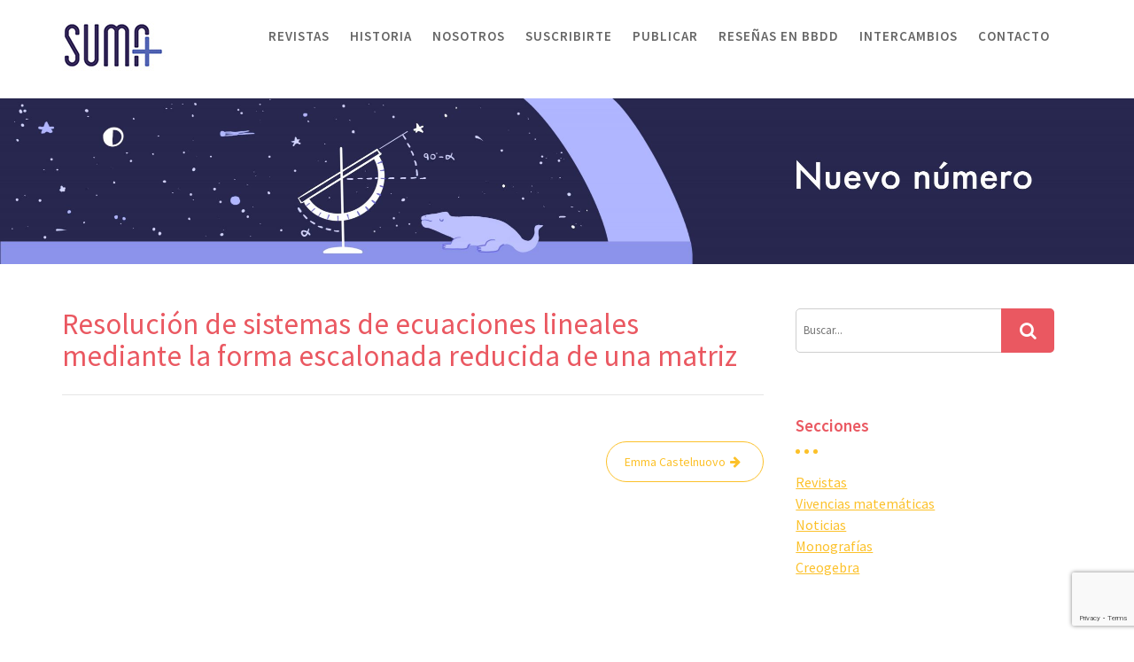

--- FILE ---
content_type: text/html; charset=utf-8
request_url: https://www.google.com/recaptcha/api2/anchor?ar=1&k=6LeyussZAAAAABAYzrCOCJcQkw8ocsqcH62RZiPC&co=aHR0cHM6Ly9yZXZpc3Rhc3VtYS5mZXNwbS5lczo0NDM.&hl=en&v=PoyoqOPhxBO7pBk68S4YbpHZ&size=invisible&anchor-ms=20000&execute-ms=30000&cb=6qfg4w2vkb48
body_size: 48534
content:
<!DOCTYPE HTML><html dir="ltr" lang="en"><head><meta http-equiv="Content-Type" content="text/html; charset=UTF-8">
<meta http-equiv="X-UA-Compatible" content="IE=edge">
<title>reCAPTCHA</title>
<style type="text/css">
/* cyrillic-ext */
@font-face {
  font-family: 'Roboto';
  font-style: normal;
  font-weight: 400;
  font-stretch: 100%;
  src: url(//fonts.gstatic.com/s/roboto/v48/KFO7CnqEu92Fr1ME7kSn66aGLdTylUAMa3GUBHMdazTgWw.woff2) format('woff2');
  unicode-range: U+0460-052F, U+1C80-1C8A, U+20B4, U+2DE0-2DFF, U+A640-A69F, U+FE2E-FE2F;
}
/* cyrillic */
@font-face {
  font-family: 'Roboto';
  font-style: normal;
  font-weight: 400;
  font-stretch: 100%;
  src: url(//fonts.gstatic.com/s/roboto/v48/KFO7CnqEu92Fr1ME7kSn66aGLdTylUAMa3iUBHMdazTgWw.woff2) format('woff2');
  unicode-range: U+0301, U+0400-045F, U+0490-0491, U+04B0-04B1, U+2116;
}
/* greek-ext */
@font-face {
  font-family: 'Roboto';
  font-style: normal;
  font-weight: 400;
  font-stretch: 100%;
  src: url(//fonts.gstatic.com/s/roboto/v48/KFO7CnqEu92Fr1ME7kSn66aGLdTylUAMa3CUBHMdazTgWw.woff2) format('woff2');
  unicode-range: U+1F00-1FFF;
}
/* greek */
@font-face {
  font-family: 'Roboto';
  font-style: normal;
  font-weight: 400;
  font-stretch: 100%;
  src: url(//fonts.gstatic.com/s/roboto/v48/KFO7CnqEu92Fr1ME7kSn66aGLdTylUAMa3-UBHMdazTgWw.woff2) format('woff2');
  unicode-range: U+0370-0377, U+037A-037F, U+0384-038A, U+038C, U+038E-03A1, U+03A3-03FF;
}
/* math */
@font-face {
  font-family: 'Roboto';
  font-style: normal;
  font-weight: 400;
  font-stretch: 100%;
  src: url(//fonts.gstatic.com/s/roboto/v48/KFO7CnqEu92Fr1ME7kSn66aGLdTylUAMawCUBHMdazTgWw.woff2) format('woff2');
  unicode-range: U+0302-0303, U+0305, U+0307-0308, U+0310, U+0312, U+0315, U+031A, U+0326-0327, U+032C, U+032F-0330, U+0332-0333, U+0338, U+033A, U+0346, U+034D, U+0391-03A1, U+03A3-03A9, U+03B1-03C9, U+03D1, U+03D5-03D6, U+03F0-03F1, U+03F4-03F5, U+2016-2017, U+2034-2038, U+203C, U+2040, U+2043, U+2047, U+2050, U+2057, U+205F, U+2070-2071, U+2074-208E, U+2090-209C, U+20D0-20DC, U+20E1, U+20E5-20EF, U+2100-2112, U+2114-2115, U+2117-2121, U+2123-214F, U+2190, U+2192, U+2194-21AE, U+21B0-21E5, U+21F1-21F2, U+21F4-2211, U+2213-2214, U+2216-22FF, U+2308-230B, U+2310, U+2319, U+231C-2321, U+2336-237A, U+237C, U+2395, U+239B-23B7, U+23D0, U+23DC-23E1, U+2474-2475, U+25AF, U+25B3, U+25B7, U+25BD, U+25C1, U+25CA, U+25CC, U+25FB, U+266D-266F, U+27C0-27FF, U+2900-2AFF, U+2B0E-2B11, U+2B30-2B4C, U+2BFE, U+3030, U+FF5B, U+FF5D, U+1D400-1D7FF, U+1EE00-1EEFF;
}
/* symbols */
@font-face {
  font-family: 'Roboto';
  font-style: normal;
  font-weight: 400;
  font-stretch: 100%;
  src: url(//fonts.gstatic.com/s/roboto/v48/KFO7CnqEu92Fr1ME7kSn66aGLdTylUAMaxKUBHMdazTgWw.woff2) format('woff2');
  unicode-range: U+0001-000C, U+000E-001F, U+007F-009F, U+20DD-20E0, U+20E2-20E4, U+2150-218F, U+2190, U+2192, U+2194-2199, U+21AF, U+21E6-21F0, U+21F3, U+2218-2219, U+2299, U+22C4-22C6, U+2300-243F, U+2440-244A, U+2460-24FF, U+25A0-27BF, U+2800-28FF, U+2921-2922, U+2981, U+29BF, U+29EB, U+2B00-2BFF, U+4DC0-4DFF, U+FFF9-FFFB, U+10140-1018E, U+10190-1019C, U+101A0, U+101D0-101FD, U+102E0-102FB, U+10E60-10E7E, U+1D2C0-1D2D3, U+1D2E0-1D37F, U+1F000-1F0FF, U+1F100-1F1AD, U+1F1E6-1F1FF, U+1F30D-1F30F, U+1F315, U+1F31C, U+1F31E, U+1F320-1F32C, U+1F336, U+1F378, U+1F37D, U+1F382, U+1F393-1F39F, U+1F3A7-1F3A8, U+1F3AC-1F3AF, U+1F3C2, U+1F3C4-1F3C6, U+1F3CA-1F3CE, U+1F3D4-1F3E0, U+1F3ED, U+1F3F1-1F3F3, U+1F3F5-1F3F7, U+1F408, U+1F415, U+1F41F, U+1F426, U+1F43F, U+1F441-1F442, U+1F444, U+1F446-1F449, U+1F44C-1F44E, U+1F453, U+1F46A, U+1F47D, U+1F4A3, U+1F4B0, U+1F4B3, U+1F4B9, U+1F4BB, U+1F4BF, U+1F4C8-1F4CB, U+1F4D6, U+1F4DA, U+1F4DF, U+1F4E3-1F4E6, U+1F4EA-1F4ED, U+1F4F7, U+1F4F9-1F4FB, U+1F4FD-1F4FE, U+1F503, U+1F507-1F50B, U+1F50D, U+1F512-1F513, U+1F53E-1F54A, U+1F54F-1F5FA, U+1F610, U+1F650-1F67F, U+1F687, U+1F68D, U+1F691, U+1F694, U+1F698, U+1F6AD, U+1F6B2, U+1F6B9-1F6BA, U+1F6BC, U+1F6C6-1F6CF, U+1F6D3-1F6D7, U+1F6E0-1F6EA, U+1F6F0-1F6F3, U+1F6F7-1F6FC, U+1F700-1F7FF, U+1F800-1F80B, U+1F810-1F847, U+1F850-1F859, U+1F860-1F887, U+1F890-1F8AD, U+1F8B0-1F8BB, U+1F8C0-1F8C1, U+1F900-1F90B, U+1F93B, U+1F946, U+1F984, U+1F996, U+1F9E9, U+1FA00-1FA6F, U+1FA70-1FA7C, U+1FA80-1FA89, U+1FA8F-1FAC6, U+1FACE-1FADC, U+1FADF-1FAE9, U+1FAF0-1FAF8, U+1FB00-1FBFF;
}
/* vietnamese */
@font-face {
  font-family: 'Roboto';
  font-style: normal;
  font-weight: 400;
  font-stretch: 100%;
  src: url(//fonts.gstatic.com/s/roboto/v48/KFO7CnqEu92Fr1ME7kSn66aGLdTylUAMa3OUBHMdazTgWw.woff2) format('woff2');
  unicode-range: U+0102-0103, U+0110-0111, U+0128-0129, U+0168-0169, U+01A0-01A1, U+01AF-01B0, U+0300-0301, U+0303-0304, U+0308-0309, U+0323, U+0329, U+1EA0-1EF9, U+20AB;
}
/* latin-ext */
@font-face {
  font-family: 'Roboto';
  font-style: normal;
  font-weight: 400;
  font-stretch: 100%;
  src: url(//fonts.gstatic.com/s/roboto/v48/KFO7CnqEu92Fr1ME7kSn66aGLdTylUAMa3KUBHMdazTgWw.woff2) format('woff2');
  unicode-range: U+0100-02BA, U+02BD-02C5, U+02C7-02CC, U+02CE-02D7, U+02DD-02FF, U+0304, U+0308, U+0329, U+1D00-1DBF, U+1E00-1E9F, U+1EF2-1EFF, U+2020, U+20A0-20AB, U+20AD-20C0, U+2113, U+2C60-2C7F, U+A720-A7FF;
}
/* latin */
@font-face {
  font-family: 'Roboto';
  font-style: normal;
  font-weight: 400;
  font-stretch: 100%;
  src: url(//fonts.gstatic.com/s/roboto/v48/KFO7CnqEu92Fr1ME7kSn66aGLdTylUAMa3yUBHMdazQ.woff2) format('woff2');
  unicode-range: U+0000-00FF, U+0131, U+0152-0153, U+02BB-02BC, U+02C6, U+02DA, U+02DC, U+0304, U+0308, U+0329, U+2000-206F, U+20AC, U+2122, U+2191, U+2193, U+2212, U+2215, U+FEFF, U+FFFD;
}
/* cyrillic-ext */
@font-face {
  font-family: 'Roboto';
  font-style: normal;
  font-weight: 500;
  font-stretch: 100%;
  src: url(//fonts.gstatic.com/s/roboto/v48/KFO7CnqEu92Fr1ME7kSn66aGLdTylUAMa3GUBHMdazTgWw.woff2) format('woff2');
  unicode-range: U+0460-052F, U+1C80-1C8A, U+20B4, U+2DE0-2DFF, U+A640-A69F, U+FE2E-FE2F;
}
/* cyrillic */
@font-face {
  font-family: 'Roboto';
  font-style: normal;
  font-weight: 500;
  font-stretch: 100%;
  src: url(//fonts.gstatic.com/s/roboto/v48/KFO7CnqEu92Fr1ME7kSn66aGLdTylUAMa3iUBHMdazTgWw.woff2) format('woff2');
  unicode-range: U+0301, U+0400-045F, U+0490-0491, U+04B0-04B1, U+2116;
}
/* greek-ext */
@font-face {
  font-family: 'Roboto';
  font-style: normal;
  font-weight: 500;
  font-stretch: 100%;
  src: url(//fonts.gstatic.com/s/roboto/v48/KFO7CnqEu92Fr1ME7kSn66aGLdTylUAMa3CUBHMdazTgWw.woff2) format('woff2');
  unicode-range: U+1F00-1FFF;
}
/* greek */
@font-face {
  font-family: 'Roboto';
  font-style: normal;
  font-weight: 500;
  font-stretch: 100%;
  src: url(//fonts.gstatic.com/s/roboto/v48/KFO7CnqEu92Fr1ME7kSn66aGLdTylUAMa3-UBHMdazTgWw.woff2) format('woff2');
  unicode-range: U+0370-0377, U+037A-037F, U+0384-038A, U+038C, U+038E-03A1, U+03A3-03FF;
}
/* math */
@font-face {
  font-family: 'Roboto';
  font-style: normal;
  font-weight: 500;
  font-stretch: 100%;
  src: url(//fonts.gstatic.com/s/roboto/v48/KFO7CnqEu92Fr1ME7kSn66aGLdTylUAMawCUBHMdazTgWw.woff2) format('woff2');
  unicode-range: U+0302-0303, U+0305, U+0307-0308, U+0310, U+0312, U+0315, U+031A, U+0326-0327, U+032C, U+032F-0330, U+0332-0333, U+0338, U+033A, U+0346, U+034D, U+0391-03A1, U+03A3-03A9, U+03B1-03C9, U+03D1, U+03D5-03D6, U+03F0-03F1, U+03F4-03F5, U+2016-2017, U+2034-2038, U+203C, U+2040, U+2043, U+2047, U+2050, U+2057, U+205F, U+2070-2071, U+2074-208E, U+2090-209C, U+20D0-20DC, U+20E1, U+20E5-20EF, U+2100-2112, U+2114-2115, U+2117-2121, U+2123-214F, U+2190, U+2192, U+2194-21AE, U+21B0-21E5, U+21F1-21F2, U+21F4-2211, U+2213-2214, U+2216-22FF, U+2308-230B, U+2310, U+2319, U+231C-2321, U+2336-237A, U+237C, U+2395, U+239B-23B7, U+23D0, U+23DC-23E1, U+2474-2475, U+25AF, U+25B3, U+25B7, U+25BD, U+25C1, U+25CA, U+25CC, U+25FB, U+266D-266F, U+27C0-27FF, U+2900-2AFF, U+2B0E-2B11, U+2B30-2B4C, U+2BFE, U+3030, U+FF5B, U+FF5D, U+1D400-1D7FF, U+1EE00-1EEFF;
}
/* symbols */
@font-face {
  font-family: 'Roboto';
  font-style: normal;
  font-weight: 500;
  font-stretch: 100%;
  src: url(//fonts.gstatic.com/s/roboto/v48/KFO7CnqEu92Fr1ME7kSn66aGLdTylUAMaxKUBHMdazTgWw.woff2) format('woff2');
  unicode-range: U+0001-000C, U+000E-001F, U+007F-009F, U+20DD-20E0, U+20E2-20E4, U+2150-218F, U+2190, U+2192, U+2194-2199, U+21AF, U+21E6-21F0, U+21F3, U+2218-2219, U+2299, U+22C4-22C6, U+2300-243F, U+2440-244A, U+2460-24FF, U+25A0-27BF, U+2800-28FF, U+2921-2922, U+2981, U+29BF, U+29EB, U+2B00-2BFF, U+4DC0-4DFF, U+FFF9-FFFB, U+10140-1018E, U+10190-1019C, U+101A0, U+101D0-101FD, U+102E0-102FB, U+10E60-10E7E, U+1D2C0-1D2D3, U+1D2E0-1D37F, U+1F000-1F0FF, U+1F100-1F1AD, U+1F1E6-1F1FF, U+1F30D-1F30F, U+1F315, U+1F31C, U+1F31E, U+1F320-1F32C, U+1F336, U+1F378, U+1F37D, U+1F382, U+1F393-1F39F, U+1F3A7-1F3A8, U+1F3AC-1F3AF, U+1F3C2, U+1F3C4-1F3C6, U+1F3CA-1F3CE, U+1F3D4-1F3E0, U+1F3ED, U+1F3F1-1F3F3, U+1F3F5-1F3F7, U+1F408, U+1F415, U+1F41F, U+1F426, U+1F43F, U+1F441-1F442, U+1F444, U+1F446-1F449, U+1F44C-1F44E, U+1F453, U+1F46A, U+1F47D, U+1F4A3, U+1F4B0, U+1F4B3, U+1F4B9, U+1F4BB, U+1F4BF, U+1F4C8-1F4CB, U+1F4D6, U+1F4DA, U+1F4DF, U+1F4E3-1F4E6, U+1F4EA-1F4ED, U+1F4F7, U+1F4F9-1F4FB, U+1F4FD-1F4FE, U+1F503, U+1F507-1F50B, U+1F50D, U+1F512-1F513, U+1F53E-1F54A, U+1F54F-1F5FA, U+1F610, U+1F650-1F67F, U+1F687, U+1F68D, U+1F691, U+1F694, U+1F698, U+1F6AD, U+1F6B2, U+1F6B9-1F6BA, U+1F6BC, U+1F6C6-1F6CF, U+1F6D3-1F6D7, U+1F6E0-1F6EA, U+1F6F0-1F6F3, U+1F6F7-1F6FC, U+1F700-1F7FF, U+1F800-1F80B, U+1F810-1F847, U+1F850-1F859, U+1F860-1F887, U+1F890-1F8AD, U+1F8B0-1F8BB, U+1F8C0-1F8C1, U+1F900-1F90B, U+1F93B, U+1F946, U+1F984, U+1F996, U+1F9E9, U+1FA00-1FA6F, U+1FA70-1FA7C, U+1FA80-1FA89, U+1FA8F-1FAC6, U+1FACE-1FADC, U+1FADF-1FAE9, U+1FAF0-1FAF8, U+1FB00-1FBFF;
}
/* vietnamese */
@font-face {
  font-family: 'Roboto';
  font-style: normal;
  font-weight: 500;
  font-stretch: 100%;
  src: url(//fonts.gstatic.com/s/roboto/v48/KFO7CnqEu92Fr1ME7kSn66aGLdTylUAMa3OUBHMdazTgWw.woff2) format('woff2');
  unicode-range: U+0102-0103, U+0110-0111, U+0128-0129, U+0168-0169, U+01A0-01A1, U+01AF-01B0, U+0300-0301, U+0303-0304, U+0308-0309, U+0323, U+0329, U+1EA0-1EF9, U+20AB;
}
/* latin-ext */
@font-face {
  font-family: 'Roboto';
  font-style: normal;
  font-weight: 500;
  font-stretch: 100%;
  src: url(//fonts.gstatic.com/s/roboto/v48/KFO7CnqEu92Fr1ME7kSn66aGLdTylUAMa3KUBHMdazTgWw.woff2) format('woff2');
  unicode-range: U+0100-02BA, U+02BD-02C5, U+02C7-02CC, U+02CE-02D7, U+02DD-02FF, U+0304, U+0308, U+0329, U+1D00-1DBF, U+1E00-1E9F, U+1EF2-1EFF, U+2020, U+20A0-20AB, U+20AD-20C0, U+2113, U+2C60-2C7F, U+A720-A7FF;
}
/* latin */
@font-face {
  font-family: 'Roboto';
  font-style: normal;
  font-weight: 500;
  font-stretch: 100%;
  src: url(//fonts.gstatic.com/s/roboto/v48/KFO7CnqEu92Fr1ME7kSn66aGLdTylUAMa3yUBHMdazQ.woff2) format('woff2');
  unicode-range: U+0000-00FF, U+0131, U+0152-0153, U+02BB-02BC, U+02C6, U+02DA, U+02DC, U+0304, U+0308, U+0329, U+2000-206F, U+20AC, U+2122, U+2191, U+2193, U+2212, U+2215, U+FEFF, U+FFFD;
}
/* cyrillic-ext */
@font-face {
  font-family: 'Roboto';
  font-style: normal;
  font-weight: 900;
  font-stretch: 100%;
  src: url(//fonts.gstatic.com/s/roboto/v48/KFO7CnqEu92Fr1ME7kSn66aGLdTylUAMa3GUBHMdazTgWw.woff2) format('woff2');
  unicode-range: U+0460-052F, U+1C80-1C8A, U+20B4, U+2DE0-2DFF, U+A640-A69F, U+FE2E-FE2F;
}
/* cyrillic */
@font-face {
  font-family: 'Roboto';
  font-style: normal;
  font-weight: 900;
  font-stretch: 100%;
  src: url(//fonts.gstatic.com/s/roboto/v48/KFO7CnqEu92Fr1ME7kSn66aGLdTylUAMa3iUBHMdazTgWw.woff2) format('woff2');
  unicode-range: U+0301, U+0400-045F, U+0490-0491, U+04B0-04B1, U+2116;
}
/* greek-ext */
@font-face {
  font-family: 'Roboto';
  font-style: normal;
  font-weight: 900;
  font-stretch: 100%;
  src: url(//fonts.gstatic.com/s/roboto/v48/KFO7CnqEu92Fr1ME7kSn66aGLdTylUAMa3CUBHMdazTgWw.woff2) format('woff2');
  unicode-range: U+1F00-1FFF;
}
/* greek */
@font-face {
  font-family: 'Roboto';
  font-style: normal;
  font-weight: 900;
  font-stretch: 100%;
  src: url(//fonts.gstatic.com/s/roboto/v48/KFO7CnqEu92Fr1ME7kSn66aGLdTylUAMa3-UBHMdazTgWw.woff2) format('woff2');
  unicode-range: U+0370-0377, U+037A-037F, U+0384-038A, U+038C, U+038E-03A1, U+03A3-03FF;
}
/* math */
@font-face {
  font-family: 'Roboto';
  font-style: normal;
  font-weight: 900;
  font-stretch: 100%;
  src: url(//fonts.gstatic.com/s/roboto/v48/KFO7CnqEu92Fr1ME7kSn66aGLdTylUAMawCUBHMdazTgWw.woff2) format('woff2');
  unicode-range: U+0302-0303, U+0305, U+0307-0308, U+0310, U+0312, U+0315, U+031A, U+0326-0327, U+032C, U+032F-0330, U+0332-0333, U+0338, U+033A, U+0346, U+034D, U+0391-03A1, U+03A3-03A9, U+03B1-03C9, U+03D1, U+03D5-03D6, U+03F0-03F1, U+03F4-03F5, U+2016-2017, U+2034-2038, U+203C, U+2040, U+2043, U+2047, U+2050, U+2057, U+205F, U+2070-2071, U+2074-208E, U+2090-209C, U+20D0-20DC, U+20E1, U+20E5-20EF, U+2100-2112, U+2114-2115, U+2117-2121, U+2123-214F, U+2190, U+2192, U+2194-21AE, U+21B0-21E5, U+21F1-21F2, U+21F4-2211, U+2213-2214, U+2216-22FF, U+2308-230B, U+2310, U+2319, U+231C-2321, U+2336-237A, U+237C, U+2395, U+239B-23B7, U+23D0, U+23DC-23E1, U+2474-2475, U+25AF, U+25B3, U+25B7, U+25BD, U+25C1, U+25CA, U+25CC, U+25FB, U+266D-266F, U+27C0-27FF, U+2900-2AFF, U+2B0E-2B11, U+2B30-2B4C, U+2BFE, U+3030, U+FF5B, U+FF5D, U+1D400-1D7FF, U+1EE00-1EEFF;
}
/* symbols */
@font-face {
  font-family: 'Roboto';
  font-style: normal;
  font-weight: 900;
  font-stretch: 100%;
  src: url(//fonts.gstatic.com/s/roboto/v48/KFO7CnqEu92Fr1ME7kSn66aGLdTylUAMaxKUBHMdazTgWw.woff2) format('woff2');
  unicode-range: U+0001-000C, U+000E-001F, U+007F-009F, U+20DD-20E0, U+20E2-20E4, U+2150-218F, U+2190, U+2192, U+2194-2199, U+21AF, U+21E6-21F0, U+21F3, U+2218-2219, U+2299, U+22C4-22C6, U+2300-243F, U+2440-244A, U+2460-24FF, U+25A0-27BF, U+2800-28FF, U+2921-2922, U+2981, U+29BF, U+29EB, U+2B00-2BFF, U+4DC0-4DFF, U+FFF9-FFFB, U+10140-1018E, U+10190-1019C, U+101A0, U+101D0-101FD, U+102E0-102FB, U+10E60-10E7E, U+1D2C0-1D2D3, U+1D2E0-1D37F, U+1F000-1F0FF, U+1F100-1F1AD, U+1F1E6-1F1FF, U+1F30D-1F30F, U+1F315, U+1F31C, U+1F31E, U+1F320-1F32C, U+1F336, U+1F378, U+1F37D, U+1F382, U+1F393-1F39F, U+1F3A7-1F3A8, U+1F3AC-1F3AF, U+1F3C2, U+1F3C4-1F3C6, U+1F3CA-1F3CE, U+1F3D4-1F3E0, U+1F3ED, U+1F3F1-1F3F3, U+1F3F5-1F3F7, U+1F408, U+1F415, U+1F41F, U+1F426, U+1F43F, U+1F441-1F442, U+1F444, U+1F446-1F449, U+1F44C-1F44E, U+1F453, U+1F46A, U+1F47D, U+1F4A3, U+1F4B0, U+1F4B3, U+1F4B9, U+1F4BB, U+1F4BF, U+1F4C8-1F4CB, U+1F4D6, U+1F4DA, U+1F4DF, U+1F4E3-1F4E6, U+1F4EA-1F4ED, U+1F4F7, U+1F4F9-1F4FB, U+1F4FD-1F4FE, U+1F503, U+1F507-1F50B, U+1F50D, U+1F512-1F513, U+1F53E-1F54A, U+1F54F-1F5FA, U+1F610, U+1F650-1F67F, U+1F687, U+1F68D, U+1F691, U+1F694, U+1F698, U+1F6AD, U+1F6B2, U+1F6B9-1F6BA, U+1F6BC, U+1F6C6-1F6CF, U+1F6D3-1F6D7, U+1F6E0-1F6EA, U+1F6F0-1F6F3, U+1F6F7-1F6FC, U+1F700-1F7FF, U+1F800-1F80B, U+1F810-1F847, U+1F850-1F859, U+1F860-1F887, U+1F890-1F8AD, U+1F8B0-1F8BB, U+1F8C0-1F8C1, U+1F900-1F90B, U+1F93B, U+1F946, U+1F984, U+1F996, U+1F9E9, U+1FA00-1FA6F, U+1FA70-1FA7C, U+1FA80-1FA89, U+1FA8F-1FAC6, U+1FACE-1FADC, U+1FADF-1FAE9, U+1FAF0-1FAF8, U+1FB00-1FBFF;
}
/* vietnamese */
@font-face {
  font-family: 'Roboto';
  font-style: normal;
  font-weight: 900;
  font-stretch: 100%;
  src: url(//fonts.gstatic.com/s/roboto/v48/KFO7CnqEu92Fr1ME7kSn66aGLdTylUAMa3OUBHMdazTgWw.woff2) format('woff2');
  unicode-range: U+0102-0103, U+0110-0111, U+0128-0129, U+0168-0169, U+01A0-01A1, U+01AF-01B0, U+0300-0301, U+0303-0304, U+0308-0309, U+0323, U+0329, U+1EA0-1EF9, U+20AB;
}
/* latin-ext */
@font-face {
  font-family: 'Roboto';
  font-style: normal;
  font-weight: 900;
  font-stretch: 100%;
  src: url(//fonts.gstatic.com/s/roboto/v48/KFO7CnqEu92Fr1ME7kSn66aGLdTylUAMa3KUBHMdazTgWw.woff2) format('woff2');
  unicode-range: U+0100-02BA, U+02BD-02C5, U+02C7-02CC, U+02CE-02D7, U+02DD-02FF, U+0304, U+0308, U+0329, U+1D00-1DBF, U+1E00-1E9F, U+1EF2-1EFF, U+2020, U+20A0-20AB, U+20AD-20C0, U+2113, U+2C60-2C7F, U+A720-A7FF;
}
/* latin */
@font-face {
  font-family: 'Roboto';
  font-style: normal;
  font-weight: 900;
  font-stretch: 100%;
  src: url(//fonts.gstatic.com/s/roboto/v48/KFO7CnqEu92Fr1ME7kSn66aGLdTylUAMa3yUBHMdazQ.woff2) format('woff2');
  unicode-range: U+0000-00FF, U+0131, U+0152-0153, U+02BB-02BC, U+02C6, U+02DA, U+02DC, U+0304, U+0308, U+0329, U+2000-206F, U+20AC, U+2122, U+2191, U+2193, U+2212, U+2215, U+FEFF, U+FFFD;
}

</style>
<link rel="stylesheet" type="text/css" href="https://www.gstatic.com/recaptcha/releases/PoyoqOPhxBO7pBk68S4YbpHZ/styles__ltr.css">
<script nonce="dB_zrCmKT18L_-tHQwXLrg" type="text/javascript">window['__recaptcha_api'] = 'https://www.google.com/recaptcha/api2/';</script>
<script type="text/javascript" src="https://www.gstatic.com/recaptcha/releases/PoyoqOPhxBO7pBk68S4YbpHZ/recaptcha__en.js" nonce="dB_zrCmKT18L_-tHQwXLrg">
      
    </script></head>
<body><div id="rc-anchor-alert" class="rc-anchor-alert"></div>
<input type="hidden" id="recaptcha-token" value="[base64]">
<script type="text/javascript" nonce="dB_zrCmKT18L_-tHQwXLrg">
      recaptcha.anchor.Main.init("[\x22ainput\x22,[\x22bgdata\x22,\x22\x22,\[base64]/[base64]/[base64]/[base64]/[base64]/UltsKytdPUU6KEU8MjA0OD9SW2wrK109RT4+NnwxOTI6KChFJjY0NTEyKT09NTUyOTYmJk0rMTxjLmxlbmd0aCYmKGMuY2hhckNvZGVBdChNKzEpJjY0NTEyKT09NTYzMjA/[base64]/[base64]/[base64]/[base64]/[base64]/[base64]/[base64]\x22,\[base64]\\u003d\x22,\[base64]/Dn8OXwp7CtcORcgg3w47CpMOhw4XDpTIPNCJUw4/DjcOeMG/DpEXDlMOoRVvCmcODbMKQwo/Dp8Ofw4nCnMKJwo1Yw6c9wqdmw5LDpl3Cq0TDsnrDisKHw4PDhyZBwrZNTcKHOsKcF8OewoPCl8KfXcKgwqFKH250H8KHL8OCw5E/wqZPWcKBwqALeStCw55JSMK0wrkVw6HDtU9RWAPDtcOiwq/Co8OyPArCmsOmwqwfwqErw5VOJ8O2VENCKsOLUcKwC8OkLQrCvlI/w5PDkWAlw5Bjwo0+w6DCtEE2LcO3wqPDnkg0w5LCklzCncKfLG3Dl8OvDVhxTEkRDMKEwqnDtXPCnMO4w43DsnTDvcOyRB7DsxBCwqlhw65lwr/CqsKMwogtGsKVSTfCpi/CqivCiADDiX41w5/DmcKEKjIew4s9fMO9wr4QY8O5fHZnQMOIF8OFSMO6wqTCnGzCkkYuB8OXKwjCqsKIwpjDv2VAwrR9HsOELcOfw7HDvA5sw4HDhlpGw6DCjMKswrDDrcOHwpnCnVzDuThHw5/CtA/Co8KAHUYBw5nDocKvPnbClcKXw4UWLX7DvnTCgcKFwrLCmy8bwrPCujnCtMOxw546wp4Hw7/DtjkeFsKuw4zDj2gbP8OfZcKnJw7DisKJWCzCgcKnw5crwok/BwHCisORwr0/R8Odwoo/a8O9W8OwPMOgGTZSw7UbwoFKw7zDo3vDuS7CvMOfwpvCiMKvKsKHw4nCkgnDmcO6X8OHXEQfCyw9KsKBwo3CuBIZw7HCvVfCsAfCvAVvwrfDksK2w7dgAmU9w4DCpXXDjMKDBHguw6V3YcKBw7cQwqxhw5bDqU/DkEJhw7Ejwrcuw4vDn8OGwqXDicKew6QBb8OVw4XCsxvDqcOwf1zCvVjCm8OMMyvCu8KcTiLCqsOiwpUaJAYkwoPDgFQ7a8O9WcOkwo/[base64]/CkYBGgnDoMOtw7/DhirCkU/Dt1LCgEQYfAAyZSPClcKhd2wcw7TCrMKMw6VjdMOTwrxEUQfColhww5TCn8OIwqHCuFcdPyDCj28lw60NNcKdwq7CjTfCjsOVw64Dwp8/w6JnwowDwrXDocO2w43CocOHJsK7w4dUwpXCnSAZVMOAAMKNw7TDocKiwobDv8KYZ8Kew4PClylIwqVcwpVdWxrDslzDnEFiZwMlw5ZaHMOEM8K3w6xbDcKVb8OOZQc2wq7CocKcw7rDrm/CvyLDviwCw7VywqsUw73CrSEnwr/CthlsW8Khw6E3wpPCjcKnwp8CwqJ8fsK1fGrCmWVTY8OZNDUBw5/ChMODeMKPEycAwqp9bsKUd8K6w7YywqPCscKHSThAw4w4wrzCqlDCmsO6bcK5GjvCssOawopIw6MHw6HDikfDrUpww4AvKTrCjTIOH8Ofwr/Dvks/wq3CkMOGHWcsw6zCqsOTw4XDp8KaDB1Rwog/[base64]/Do8OjHGDDk8Knw4ZhRiTDhMK1wqZyUMKjMDrDglxzwrVzwpnDlcO5XcOowqfDvsKlwr/Domlxw4/CoMKHFirDj8OXw7JUEsK3OR41JMKTfsO2w7TDmnczEsKXc8Kyw63CmATCmsOOR8KQEQvCjsO5AsK5wohCVyIgMcOANsORw7/Cn8KDwoN1fMK7a8KZw6Bbw5bDr8KkMnTDjCsAwoBEM1Jcwr3DpQrCj8OnWXBQwogOCl7DpcOwwoLCi8OrwrHCgsKjwrTDuHISwrrCr2jCvcKswrpCQAzCgMOfwpzCv8Ktw6ZFwofDi0gpUDrDnRTCu3UBb37CvAkCwo/[base64]/[base64]/w6DCisO5w5MJTDHChEU2DEQNw4Azwpxiwq/CvU/DhmQaTCvDgsOJDGvCpwXDkMKYHTXClcKww6vChsO2ZEktflp5fcKTw6ZTWT/[base64]/Dm1/DusOnRQIJb2rCg2vDtcKrwpo1UydvwqXCnToDXkfChFfDoCQJfBPCgsKsccOoSxBJwpE1GcKow6A7aGQtS8OEwonDuMKDOlFzw4XDu8KzNwoKWcOuJcOLaS7CtUIEwqTDvcKHwr4sJwjDrMKtC8KPH3LCli/DgMKyVxFuEgPCssKCw6lwwoITZcKOa8OPwqrCusObZElnwphqVMOiOcKxw7/CjGBZLcKdwqh3FCoqJsOzw7zCik3DpsOow7/DtMOuw7rCoMKnK8K+RygiQEvDqMKWw44FKsKew5PCinnCqcO5w4TCgMKpw6/DhcKhw7XCgcO9wpcww7wzwrDCtMKvVWXCtMK6cDV0w71YAzQxw4XDh17CumnDh8Ogw6sWWHbCnQdEw73CvFTDlsKFScKlIcKwYSLDmsK1SXbDlw0uSsKyDcONw709w51fGwdCwrt9w5wYS8OTMcKpwr94F8OAw7PCp8KkOzBew71yw5zDoDIkw5/DsMKyTQHDq8Kww7sUJsOYOcKgworDq8OUMcOIVipEwporE8KTfcK0worDkAp7wp1IJz5gwofDs8OENMOXwr9bw5zDl8OLw5zCtg0DasK3c8O+JD3Dp1vCvsOXwp3DosKgw63Dp8OnG3hZwrpkeXRuXsOEZSjCncOgC8KNSMKJw5DDt3HDiywywoRdw5RAw7/Dh29/TcOjwqrDtgh2w75VRcKXwpfCpcOmw7FuPMKiJiZIwqLDgcK7UcK6VMKmAcKiwo8Xw4PDk2QEw6ZzSjAyw5XCscORwr3Clix/f8OFw7DDlcKQbsOnMcOldRhgw5Jlw5bDl8K4w6LDmsOYBcOrw40awpRTXsKkwqnDllxBfMO2JsOEwqt6M2jDiH7Dp3fDqRPDtcO/[base64]/O8KlwoEBwqrCqsKqwrg+wrgdJ8OoYsORwrZxLMKmwpbCgcKRw5Znw6BUw7YFwplKA8OiwpJXMzLCkEU/w6TDjwXDgMObw480MUPCqWVbwqlXwpUpFMO3V8Ozwqkrw7hRwq9UwphVdE3DsnfCpA7Dv0dWw4/[base64]/[base64]/asKtDsO1wpAkwq49UWcwPmZTwpkww5QGw6IfRBHDi8KOX8OUw41Awq3CvcK/w6HCkl5Ow6bCocK+P8K2wq3Dv8K1LVfCk0fCssKGwoLDtMOQQcOKGGLCl8KEwoXDuizCtsOpdz7ClcKUVQMAwrIqw4fDhDPDkkrDscOvw7YwPULDq3zDs8KiQsO/[base64]/[base64]/TsO3wo7ChsOkwoRfUcKXczZYwpYRwpbClCHDqMK2w7QJwpDDm8K5BsK6MMK0bj5RwrpwDCjDisKrL0ZWw6DCp8KLfcORBxPCtVfCkjMTEcO2QMOhRMOuIsO9Z8OkN8KEw6/CpDjDiELCgcKnPhnCnV/[base64]/[base64]/wrbCgcKjwogWwqvDvmTCljnCum/DssK6EzHDgsK4DMO3bMOkCHVSwoHCi1vDlVAWwpnCp8OQwqN9C8O5LzB5LsKiw7sLw6DDhcOUHMKLZzl6wqbDkF7DsU4TdDrDk8KbwrViw51JwpXCqV/CjMOMbMOiwqEaNsOVRsKAw4jDuSsfEcOaCWzCgBTCrxM8W8OLw7DDuTwcfsKjwrARMsO3ai3ClcKAEsKqcsOkMWLChsOTCsKmOXMWekTDu8KRZcK+wrdzK0ZYw5MPcsK9w6/Dt8OODcKEwrRzRUrDimrCnkkXBsK8NcOPw63DlSPDpsK3EMOZJljCvMOEWEgXZ2DCsh7Ci8OIw4nDsjLDlWRAw5RcUzMPKmZIWcK0w77DujDCgBHCr8Ocw48Uw550wooEdMO4X8Okwr48G2QPP3LCoVZGRcKQwoQAwrnDtsOGCcKIwq/CisKSwpTCsMOfCMK/woZoDsOvwp3CrMOAwq7DlMOUwqgjDcK5LcOTw6DDisOMw6R7w4PCg8O9HzV/[base64]/wqQawq3Dt1nCtMKFXQPCuR7CqMKCPEnDv8KpRjfDucOcIhFVw4rClEbCosOJDcK8HCHCgMKuwrzDgMOfw57Cp38TbmgAYsKtF1x3wpBLR8OrwoZLAnBDw6XCqQwPP2FKw7PDgcKtPcOyw7FRw4J4w5knwpjDt1hcDCp7JTd0Ly3CicO1R2kic0/DqEjDs0LCnsOoPV1tIU4qQMKgwonDhhx9CAVjw4zCnsOIBMObw4YHbcOjY3gQPlHCuMKTNzbCigloR8K5w5nCq8KsEsKGJsODNybCtsOSwoPDhhXDt31FZMKlwrzDqcOvw4caw6M+w7bDnUnCjTUuN8KTwoTDjsKOCEoiK8Kew6MOwqzDnAvDvMKsTkZPw7Fjwp0/S8KmfV8LX8OoQ8K9w53CsDVRwpgGwo3DglwZwqYvw5XDocK0YsK2w7LDsBtfw6RKZzAfwrbDv8Kbw6zCicOATW/[base64]/DpsK8PW8JUcK9UGvDs8Kww57DqzcLw4/CtMKpXzdEw69DFcKLI8KCRxTCl8KWwoIeCAPDqcOtMcOvw4Nsw4zDqkzCgEfDnR16w5cmwojDv8OawqkSCFfDmMORwofDoTJMw6XDvcKhCMKGw5vDlwnDjcOlwonDtMKQworDtsO0wp/DoWzDlMO1w4FuWz1Swr7CqsOKw7HDsjo5IW7Dv3hbS8KCLcOkwojDhcKtwrdwwpxHF8OWVwzCk2HDhF/Ch8KrFMOWw6ZvK8OnW8Omwq3CscO/O8OobsKAw43Ci2oeNcKyYBLCt1vDsXTChV0pw5AJJlXDusOcwoHDosK9EsKxBsKkfsK2RsKnBlUIw4tHf3Ylwo7CisO5LD/[base64]/CqcK2w5x/ScKCw5NKcMO8P0c4W37CsyjCggDDh8OcwrzCisK+wozDlQZALcKvRDnDrsKOwptRJizDrQrDvVHDlsKowojDpsORw75jcGvCvzHCgWB0UcK/w77CtnbCvmrDrz42GMOxw6k3Ey5VAsKywpRPw6DCjMOzwoZVwqDCkXplwqjCkjnCm8KBwrFMJ2/CoSzDg1bCghLDqcOWwr9TwqTCrF57AsKYUQHDkjtDH0DClQzDpMKuw4nCpMOMwpLDhCzCg0EwVMOkwoHCkcKvSsKiw5FUwojDncK3wqF9wr00w4QPIcO3wowWUcOZwpc6w6NEXcKtw7RVw4rDs39/wpvCpMKxf3nDqiFkOUHCu8KqXsKOw4/ClcOiw5YIIHLDusO2w4bCl8K6JMKHIUPCkGxKw71kw43CicKIwqbCpcKLW8KYw5Fwwr17wqXCoMOGbVdXXSV9w5FYwr4vwpfCo8KMw7/Dhy3Dmk7DiMOKLB3Di8OWGMOyesKHYsK/ZD7Dn8KRwqcXwqHCrWRBIiPCqMKow7sidsKfYmnCiAfCrVkLwoB2ZnRUwrgeP8OVFlXCkArCkcOEw419wocSwqLCvV/[base64]/[base64]/wqTClsOZwpfCr8O1w4J8GsKzFBQvwrXCuMKxXhPCsgJyd8KPelvCvMKpwpg5NsKrwrk5woDDm8O3NSc8w4HCmMO8ABxrw7HDhB3DuVHDr8OdVMOyHjMfw7XCuyDDiBrDsSgkw4t+KcOmwoTDlBdbw7VDwoglZ8KtwoJrMR3DvDPDu8KZwo1EAsKCw5JPw4lmwqF/w5F/wqM8w4HCssOKO1nCmSViw4c3wqfDgXrDkkpMw41vwohAw5sywqvDmiEmS8K2YsOxw7/DucOcw6V4wpfDisOgwpfDol8VwrUww4/CvT/CnF/CkFrCjlDChcOqw7vDtcKPRGBhwpA6w6XDqUzCiMKqwpzDmgJ8CV/Dp8OOalgvIcKuTioRwrrDpRPDlcKlLmzCrcOMb8OKw57CtsO8w4jDtcKcw6jChG1gwoh8KsO3w5FDwrx1wqnClDzDpMOPWxvCrsOBVXHCn8OKaVlHIsOLGMO2w5DDv8Otw6XDnx0KdFDCssK5wrF0w4jDgEzDpMOow4/DlMOzwrVpw4XDoMKUdHnDlgBGFxTDjBdxw4R0A1XDhRXCrcOuZTHDvMKqwosFcxZZBMO0DsKWw5XDkcOPwpXCoEUvY2DCq8OCDsKvwoYAZVbDh8K4w6rDuTsLf0vDucOHCMOewpvCgwpowo1uwrjCo8OxLcO6w67CvX7CqmIHwrTDhk9owp/[base64]/DjgcIR8OgJcO1wq/DicOcSDlhw43DgVzDpBTCiBNIMWEGODvDr8O1Gwoiw5vCvmbDmGDCmMOiw5nDjsKycWzCt0/Cp2AyRFjDukXDgS7Dv8OjLS/CpsKiw6DDlVZNw6dnw7LCkjjCk8KjNsOIw6zCocOiwoXDqlY8w4rDhl5Sw6TCj8KDwoLCoFoxwp/CrSHDvsKQE8KiwrfChmMjwrZDVGzCtMK6woAnw6RTBmNiw7XDq0Z8wrhfworDsQwzFz5Yw5Y5wr/Cq2Q0w5dVw6rDsFXDgMORGsOpw57DpMKPesOuw5IORMK4woUTwrUBw4jDlcOHJnEkwqvCuMOqwoATw4zCmAjDn8OKGSPDnBExwr/ChMKZw4tDw4V0b8KfeBpBMnFqOMKLA8K5wpZtSEDChMOXeS/DpsOvwpHDhcKpw7MZRsO4KsO2PsOMbFYyw7goHgLDtsKSw54Uw5AbbVJDwojDkS/DrcOjw6tNwqhLbMODNsKhwpIVw7EDwpzChC3DvsKRACNLwpTDijnCnmzDmVvDjQrDhynClsOLwpB0T8OnaHhNBcKOWsKdBRZmJAPChhTDpsONw7rChC1NwoILSHgmw5sWwq10wqfChXrCt1hGw5oYfm/Cn8KPw7rCrsO6On5EZ8KzNmg9wptKecKRR8OfVcKKwpVLw63Dv8KCw7ldw4wxZsKWw43CtGDDoBB+w4LChMO+IMKSwpRyE3nCnQDCvcK9N8OcAcKzGi/CvWo5McKFw4HCgMOzwpxtw7fCuMO8BsOeOzdNDsKlGQRLQTrCtcKHw4UMwpTDiAXDk8KCWMO3w5c2H8Oow63CisKgG3XDrHXChcKEQcO2wpTCoivCqgEiIMOsc8OJworDqibDgcK8wobCpMOVwp4AAibCtMOtMEh9RsKPwrMRw7gfw7/[base64]/CjxJ0wqASw4BIwr/[base64]/Ci8K5w6TDhcKRw6DCmMOKOsKMT8KVW8OnAsOhwpFywqfCkhDCkGkpYnvCtsK5YF7Cuh0kWETDpnwEwpc4CMK4TmLCiAZdwpcCwoLCuxnDocOPw5BWwqUywpopJTHDl8OqwotAH2xbwpjDqxDCncOhasOFIcO+wpDCqCxlXSNZbCnCpHPDsB/DmGLDklI9YS8jSMOdATHCrjLCiinDkMKSw57DjMOdc8K4wrI4PsOZKsO5wqnCinrCqxdBeMKsw6YYJiRLH2suIsKYZUTDjsKSw6oxw5AKwpgeGgfDvQnCt8K3w4zCm1A/w5/CtGMmw4vDiRjClBVkAWTDm8KOwrTDrsKjwqxZwqzDnx/Co8K5wq3DqEvDn0fChsOreCtBIMKKwoQGwq3DqFNow7RHwoVBPcOYw4ppTCLCtsOMwqx7woY9T8OCH8KBwqJnwoACw6x2w6LDiQjDmcKeaVXCoyFow5/CgcOcwrYsVSfDsMKew41KwrxLdgHDgGROw6rCtFxdwp0UwprDoxfDuMO1IhcrwrRnw7ksecKXw6Jxw77CvcKOAhJteVgfGw0+AW/[base64]/[base64]/CusOFw6jDnMOOKsKzI8Kvw57DnwPCv8KZw6l8OVBJwozCkcKXUMOxFMOJB8O1w6xiN34HHiV8SxnCoCHDqwjCgsOBwozDlG/DosOuH8KSdcOpawUvw6tPOxU4wqYqwp/[base64]/CjcK2wrIcPcO6c8Kow4tCw4pUwo/DgsOJwqJ+I3xwd8KzcCAOw4ZUwpJPRgFLdzrDr3bCg8Knwr94fBMJwp7CtsOowpkyw5LCtcOpwqE6RsOiaXvDjgovdk7DvnfDoMOPwoIUwrRwBTUvwrvCqwUhew9ARMOtw4nDlRzDrMOfHcKFIQJ9d1LCrWrCjsOuw5DCqTPCt8KxNMOqw5sxw7/CsMO0w7pHMsK9O8K/w6HDqSYxFj/Dn33DvX3DqcOMSMK1D3Q/woVrfWPCs8KsbMKuw4MPw7oUw5EBw6HCicKrwp3Dll89D3LDpcOOw6bDiMOBwoXDp3NRw4sKwoXDkkXCg8OaTMOhwp7DgMOfc8OuV3E0CcOtwrfDlw3DiMKfa8KNw5clwr8WwrrCu8Kxw6PDhSbDgcKXHMKNwp/Dh8Kmb8KZw5cIw6Mnw61iDsKlwo5swqlmYk7Ds33DtcOEDcKNw5bDs0bCvwtce1nDr8O7w5PDicO7w5/CpMO6wrTDgTrCnk8Xwp5sw4jDm8O2wp/[base64]/Ds8KBSlpow5ENwokdwq0vwplhHcOnAVzCisK8OsO6dlhBwrzCiFTCnsOmwox7w6hbIcOowq53wqNJwp7DqsK1wrQ4NCBAw7/DpsOgTcORUlTDgiJmwqfDh8KAwr4EEC4uw5jDusOSdA9Awo3DhcKgGcOYw7nDiDtYTVrCmsODWcKiwpPDqSfCjsKmwr/ClMOAZQZxd8K8wqciwoXChcOzw7DCtWnDk8Krwq05Z8Oewq4mAcKZwpNsIMKvAcKLw7VxMMKUBMODwojCnlo/[base64]/V8O2w7/CuQ59A8KXEMOYw4V7w4QFwqcLw6bDtQBdwrFxbTFvMcOCXMOwwrvDrlYWUMOtOElyeWwMG0I9w6DCrMOsw4R2w4UWUR01b8KTw4FTw7YqwqLCsShJw5LClj4dwobCm2sAKx9rb19UPzx2w4duT8KhG8OyEzbDiQLCvcKowrU+dB/DokNdwpHCrMK3wrLDlsKiwoLDlcOtw5Ndwq7DuCXDgMKwcMOAwr5gw5ZTwrhYIsOvFlTDu0Ipw4TCicOXFm3CqUYfwqcxKMKkw7PDumzDssKxSD/CucKhTVjCncO3Ai7Dmg3Dr11+M8Kfw6w9w6fDjSDCtcOqwpPDtMKAcMKdwrVuwrLDj8OJwpYEw4XCpsK2NcKYw4kPUsOTRRk+w5PChcKiwr8BOVfDhmzCjwIWfCFow6nCtcO/woLCvsKceMKNw7zDqkwQDsKOwo9iwpzCsMK8DBHCgMKpwq3Cgw1awrTCj0tsw5hlJcKMw44YLsODZMKVKsOSAsOKw6zDih7CqsOuU21OO17DscKeV8KOFGJhQxtRwpJcwrdPQsODw50PZhZzD8OzfsOMw7/Dhh3CicKXwpnCqwDDtRvDj8K9IMOMwqhjWsOZX8KWLTLDhsOOwrjDh05ew6fDoMKZQxjDpcKDw5XCuhXDgMO3VWcDwpAbDMOYw5IKw4nDgWXDj2hGJMK9wogYYMK2aRfDswNRw4nDusOmDcKww7XCgQrDvcOqEmnCtA/[base64]/DlcKGCcKow4fCuBAow6jDqsK5YA54woYLVcKvw4Nxw7/Du2DDn1HDj3zDry8Tw7pPAznCqWjDg8KXwodkKTHDpcKQeQMOwpXDhsKJw4HDnlJVS8Kqw7ZTw54zPcOODsOVZ8Oqwrk9DMKdXcKgc8KnwrDCoMK/[base64]/CkRMqYnEMwoTCr8KPOMK4PCcvw7PDrErDkSvCncOEw6DDjCJuUMK3woYZfMOOclbCnw3CjMOawokgwrfCty3DucK2XFRcw7XDoMO5PMOUGsOdw4HDjHfCpkYTfXrCssORw6fDtcKEDFTDrMK4wqXCpXUDX2/CqsK8KMKEcjTDvMOqD8KSBBvClsKYXcKtSiXDvsKMHsO2w7Mow6x4wrjDs8OtGcKfw44nw5Rcb0/Cq8OUWMKNwrTCssO9woh8w5HCqcOAZBQbw4zCmsOywqd3worDicK1w4RCwobCu2DCoXIzK0RGwpUow6zCuSrCgirDgkFBcEktYsOAB8KqwoDCogrDhCPCrcOneV4CdMK9XTdhw4M7XWZ4wpQ/wpbCicKww7HDncOxCyQMw73Dk8O1w4prCMO6M1fCnMKkwosFw5l8fTHDmMKlOB5xAj/[base64]/DlCDDsVMAw6RrXsOYw4FXw57Cs1duw73CucKLwqtYD8KtwofCgXHDkcKGw6BoJBwUwpjCqcOlwrrCuBpzVEE2LW/DrcKQwpLCosKswp0KwqEjw7rCtsKaw6AJWhzCuU/[base64]/Pnp9IDzDohzDvcOOGsOOw5kkw71WSsOXw6k4KsOtwqgtFD/[base64]/Di0w4RDDDigbDkjtaw70cf8KvGcK6IQHDjMKUwoXCu8Kow6PDlsOeJcKeasO/wqE6wpHCgcK2woEfw7rDisKxEXXChzwdwqjDsSTCn2PDk8Kqwpd0woDDpHHCmR1NdsOLw43CvMKNBRjCicOxwoM8w67DkSPCgcOSUsOJworDk8O/wp0RPcKQecOdw7rDphnCnsO8wrvCk3fDnzIUeMOlRMKUfMK0w4w2woHDpC53MMOSw4DCqHUnCcKKwqjDoMOeOsKxw6jDtMOlw6VRSnR+wpQkEsKdw5vDoRMSwpnDng/ClSPDu8KTw5saNMKvwo8XACtpw7vCsnlAW0grfcKKAsObeAXDlSnCtEN+HioEw6vDl0kXKcKvKsOrdzfDvl5HEMOJw604RsOTwrthf8K6wqrCkXESXUxiHyQDOMKIw4HDiMKDa8KDw7xJw4fCqBrCmDNTw5TCmV/CkcKbw5gawqHDjG3Ch09jwqElw6vDriImwponw7XCunDCr213MntEbxx0wpDCocO+AsKMfhQhZcOjwoHCtsOEw4fCtMOEwoAJASnDqRE/w54uacO5wpzDnEDDrsOkw7wCw6vDksKIUhvDpsO1w4XDgjoVAmHDl8K8wpZ+W1NKdcKPw6nCqsOUS2Yrwr7DrMOUw67CuMKDwrwdPsKuaMOQw5U4w6LDhkEsFntQRsOuflnDrMOOfHtaw5XCvsK/wotOBRfClgzCosOVecOVSxfDjA56w5dzCGfDjMKJbsOXQR9YQMKzT3RbwrZvw6nCgMOEEBnCgVMaw6PDjsOxw6Aew7PDvcKFwr/DvVvDlT9nwqvCoMKowrgyWjptw5Izw7Z5w7nDpUVDVE/CnB3DljQuLQMrGsONRWJQwppqdCRAQibDiGQlwozDosKpw4gtMSLDuGUDwr04w7DCv35ocsK4RSt6wrlUGMOpwpY0w6/CjlcPwqTDnsOsEDXDnSLCoUhCwo8NDsKrw6I3w7vCo8OVw6zCqT9gS8KBDsO2CxPDgQXCp8Kqw79WacKiwrRsFMOaw7F8wophecKON23Dv0vCkMKSLws2w5c0AQ/CmANKw5zCksOPHMKPQ8OuBcKpw43Cl8OuwpBaw516dwrDmWtoXE10w5FYD8K+wqUAwo3Dnj8YesO2HRwcRcOPw5DCtSsRw4IWKUfDqnfCkQTCn3jCo8K0dcK5wosGEjBhwoB5w7NJwqtkVWTCn8OmWgXDiQJuMsK9w5/DoScGQ1zDmQbCp8ORwpgfwppfcihfIMKFwodJwqZ3wodAXz03dsK3wpNvw6fDtcOqD8OpIEdTbcKtGS1+LzbDpcO0YsOoPsOWQcKiw4DCncOPw4wywqQjw5TCpEFtV0pSwrbDk8KRwrRhw5sDf3gOw7/[base64]/[base64]/wqrCm09NwoYbwrVywqPCsMOVV0vClcKHw5vDhzTDksO5w5PDj8K1csKkw5XDjCAZGsOJw5x9P2otwrTDgh3DmxECTm7ClxLCtm5xbcKYERhhwqM3w4wOwo/[base64]/CkMK5JcKZEcOVPBbCtggEw4fCrsOVwo/DoMOqMsKmIi0zwqphPWLDsMO1wr1Ew63DgGvDnjnCiMKTXsOBw5Enw7wMQmjChhzDny9rfAbDtl3DmMKSPRLDoAV6w5DDgsKQwqfCujA6w7lXDBXCsihYw4zDhcOTKcOeWA5qL0bCoz7ClcOjwqLDqMOnwp/DlMKAwpd2w4nChsOnUDANwo8Lwp3DpXTDhMOMw497YMOBw7IxT8KewqFJwqolIFnDhcKmHcOyW8O7wpjDsMOIwpU0YXIswrTCvXxDXyfCp8KyFExKwoTDosOjwrUhWsO4ED1HBsK5JcO9wrvCq8KAAMKTw5/[base64]/[base64]/VQtjU8O2ZUnCvFRRw5xSw7wbWE11w47CssKFTE5ewrZ8w5s+w4zDijXDgXfDtsKOVgjCnyHCp8O+PMKvw5QDb8KzCTbDssKlw7XDt2/DpX3DlUQRwoHClV/DisOaYcOKDAhvB1LClcKNwqQ4w69sw5dqw5nDuMKta8O9W8KowpJWXiNPU8OGb3MLwqwAFVU4wpxTwoZqVBs8Wwp3wpnDnyHChVjDm8OEwpQcw6bCngDDqMOIZ1vDn21/wrLCvjtPfR3DrxZuwrnDiAU0wrTCu8Otw6vDoyrCiQnCr1t3dxwKw7fCqh0cwpnCh8OAwoTDt30FwqAANybCjCRgwr7Di8OtMDTCkMOsPSHCqjDCicOcw5zClsK/wqrDh8OmWDDChsK0DDgpLsK4wqXDlDwOYU4UZcKpLMK/clPCo1bCmMKAUA3CmsOwM8OdX8KEw6U/NcOzbMKeMAFpSMOxwoAVEW/[base64]/Cl8OCfsKmHHAdXlzClsOVw7XDs8K4woXCjHzDu2ETw5M2AcKiwpLDimTCr8KdSsKlRHjDr8OxeGNawojDtsKJYxXCnB0Qw7DDl1p5MShjXXA7wqFvb211w7/[base64]/CtcOrSMOew5bCu8K3wqZ1wpwJD8K3HnnCo8KLw5LCqMOfw7EINcKeagHCncKzwr/DiU9ke8K0IjLCqFbCl8OvAEcmw59mOcKqwovCoFcsDFZFwqLClAHCisKowojCnBfCoMKaGgvDqCctwq51wq/CpmjDqcKAwoTCqMK6NVljVsK7SF0jwpHCqMOzYX4hw4gbwqLCkMKaZFlrDsOrwqBFCsOdIWMBw7rDhcOJwrBcVsOFRcKgwr0rw5lZY8Ogw6drw5/ChMOeH0nCvMKNw6NiwpJDw7TCpsO6AA5aEcOxLsKrH1fDpRrDi8KQwrscw4tLwqrCgWwGVXDCs8KIworDusKaw4PCrHkpXnxdw5MPwrXDoEVbUSDCnEPDn8KHw6TDrTDCg8K0DmHCl8O/QhTDjMObwpcHZ8Ohw4HCn0/[base64]/CkF7DnE14EVN8NcOUw5UNwo13Rw41w63DnBTCiMOaF8KcUjXCvsKowo0hw4gTJMOBLm7DrnHCs8Oew5FzR8KmJFEhw7fClcOew4Bow6HDsMK7d8OpDRRfwoFyIn0Awr1Kwr7CnCfDrDDDjcKUwqXCocOHTGLCn8KsaEoXw5bCuAtQw78/W3BiwpPDsMKUw5rCiMKIIcK7wrjCvMKkfMK+XMKzBMOdwod/bsOlFcOMKsO0AjzDrnrCuTXCpsOwYUTCv8KdcAzCqMK/BcOQFMKGF8KnwpfDuBPCu8O3wrcOT8K7L8O3RHcmQMK9w4bCh8K+w7kpwoDDtyXCkMOmPzbDhsOgeF48wo/DhsKAw7gdwprChBXCncOQw6dAwqbCssK6KsK8w5E4YFMyD3/DqsO7AsK0wpzClVrDocKUwozCk8K3wqzDiwEoAiXCkS7Cnn4ZQCRFwqoVesK2O3VKw7jCiBbDqFXCqsO9KMKXwr4yecOnwo3DukTDgTMcw5DCg8K5ZFkOwo7CsGdofMKNKi7CnMOcF8O3wq0/wqUywp8hwpHDoB/CqcKbw657w7LCn8KKwpQJUTDDhT/[base64]/UijClcKsTALDhx3CszDCh8KyIMO4wpETw6XDpUtXMDNzw4pIwoUhesO3eGLDhSFIaEbDo8Kxwo9AX8KnZMKmwrgjRsO+w69OLWdZwrrDusKdNn/DqcOAwqLDmMKyQCBlw688IEJxXgHDpAxFYHFiwrHDqWw1KH5+ScKFwovDkMKJwr/DgGV+FgLCo8KSP8KBRcOGw5PCqSIWw6IvZ13Dm34HwozCngAXw6DDkgLClsObScOYw7ZPw4MVwrcYwohbwp1nwqHCgTROUcOoK8OYWzzClFHDkT8zTmciwr8fwpIRw7Rbwr9uwozCqcOCSMK5woHDrgpWw4Zpwo3CpAV3wp5mw5vDrsOEWSfDgi1lZsKAwr5Nw58Cwr/Ci1jDo8Kiw40/AFtIwpsswppVwoA1FX0+woDCtsKwEMOPw7vCpnwRwp8GXzFyw7nCksKBwrVfw7zDgC8Ow4zDixpDQcORfMOxw5DCkStswp/Dp3E7B1rCghkyw5oBw47Dj0xrw60SaRTCr8K5w5vCoUrDgsKawpFYTsK8McKaah15wrHDqTbDtcKAUiJtSTEvVA/[base64]/w5zCgygUUCTCsm3CjMKac0YywpYvwpt8NcKxcU5gw7rDsMKbw705wovDlXzCvsOoLUkITSlOwogfW8OkwrnDnChkw5zDvh0iQBHDpsOjw5LChsO5wqc6wo/DiHRZwobCicKfDcKtwrNOwobCmzHCusOREiQyRcKTwrUFUXIew4kaAkIFMMOFB8Oww6/Dn8OAIikXbBomIsKdw6NBwrFlMwXCmg8ww4/CrW8Pw6I4w63CmR8ZeWfDmsOVw4pDH8OHwpbDjFbDvMO5wqrDgsKjRsO/w4/[base64]/DncKXwq3CsDLCqhHChMObe8KJSMKkwoJ6woYQCMKwwr4iacKRwokRw63DqTXDvUt7QCjDpC4bJ8KEwprDssOEW2HChgFqw5YXw40vwpLCvzIMdFHCocOQwoIvwpXDk8KIw6lYY1Frwo7DlsOnwo3DqcOAwpUSRcKKwonCq8KlScK/[base64]/WsOgI8KKcWDCnzACT8KtacO7djF0w5HDmsO+wqpQC8O4SyPDmMKMw4jDsEcdT8KrwrJmwo5/[base64]/[base64]/CqQdFOsKwCsKEwosdF0RtwrE6CsKHQMKTaUBBJQTDu8Kpwr7DisKgfcO5wrTCqSk/wrfDvMKVRsKpwotEwq/DujUawrDCoMO7XsOYHcOKwrLCtMOdFMOiwqscwrjDp8KVdwAWwq/[base64]/[base64]/UhY5PsKlw77Cn8OyAX1dElxEw7MtHBvCkMOYJsKFw7HChsO0w4LDjcOsAMKNIy3DvcKTOsOwRS/DiMOPwpt1wrnDhcOWw7TDpz/Ck1TDs8KeRwbDp2DDiV1VwpbCpMO3w4wNwrbDlMKnGcKnw6fCt8KwwrNMWMKGw6/DoRjDtWjDsBvDmDHCrsO3XcOEwp/DhsOAw77DhsOHwpjCtnDCu8OHecKLfxnCl8OtFsKDw48cJWp8MsOTRMKJYxUvV0DCnMKrwo/ChcOewpwyw50gHynDlFvDqlXDvsOjwrfCgEgbwq1+cCQ0w7zDqi7DjDpGJ2bDsAFKw5nCgxzClMOpw7HDtA/CiMKxw69ow5Z1w6p/w7nCjsOPw7DCkmByCh4oEDsew4fDsMO3wq7Dk8O5w4TDqE7CuzUJYkdVEMKND1XDrgA7w6vCpsKpJcKcwppzNcORwqjCssOLwqclw5DDh8Kzw67DtsKkUcKsYA7CrcK7w7rCnSfDhBjDtcKRwrzDljZxwrwow6ppwoHDl8O6VxwZcAHDqMO/[base64]/DlxUwwqPDkMKDfMOEGcOzw7LDnMKXw7xoOsOTB8KBGV/[base64]/DjGPCmgzDjV/CmsKjWcOhE8OIUwLDp2/Cuy/Dh8Odw4jCpcKzw6JDTsO7w7IaE0XDigrCun3DnQvCtyUOLn7Dg8OJwpLDpcKpwq/DhGsvbi/Chn9zDMKNw57CjcKFwrrCjj/CgBhQXmYyCUo4AH3CkBPCp8OYw4TDlcK9KsOpw6vDgcKEVT7CjGDDsljDq8O6HMKQwpTDgMK0w4HDssKfPGZLwrwOw4bDhhNgw6TCoMKRwpxlw6powrHDucKIJnzCrEvDr8Oiw5www78rT8K5w7fCqR/Dm8OAw7bChMOCRBrCq8Oaw4/DjDHCm8KlXnfChnMBw4vCgcOswpsjL8Ogw4zClXprw5tjw5vCt8OtbcOYBCrCl8OcUiPDsF8/[base64]/CiMOqFsK8wqnDusKdKMOUw6Bfw69YwpDDihpzQznDp2XCjhkTTMOpSsKQd8OyAcKvMsKCwrgzw4vDnRvDjcOYesOvw6HCqDfCv8K9w4sGVhUWwpwSwpDDhSLCrxLDngU3S8OGIsOpw5V4JMKJw6cnaRLDv2FGwo7DrA/Dvjx5VjTDi8ODVMORZcO4w706w7AaIsO4anhGwqLDnMOWw6fCsMK9aFs4D8K6dsKawrzCjMO9PcKBYMKFwpIbZcO2SsOIA8KKYcOkHcO5w4LDoUVwwq9vYsK7QHQHGMOUwqDCkiHCjD0+w7DCkyfDgcKNwoHDtXLChcOgw57Cs8KwYsOTSB/CvMOocMKoKyIWUVdPLTXCg30ew6PCnVzCv3HCoMOwVMOLT2BfInjDp8ORwogxNXvCn8K/[base64]/EMKdw7LCmD/[base64]/DoH7DnzouBcKQwrPDnTFICHLCnEYEIcK1IMO6HMKaFlzDixJWwrfClcO9DXjCnFMzcsONecKGwq0/[base64]/[base64]\x22],null,[\x22conf\x22,null,\x226LeyussZAAAAABAYzrCOCJcQkw8ocsqcH62RZiPC\x22,0,null,null,null,0,[21,125,63,73,95,87,41,43,42,83,102,105,109,121],[1017145,855],0,null,null,null,null,0,null,0,null,700,1,null,0,\[base64]/76lBhnEnQkZtZDzAxnOyhAZr/MRGQ\\u003d\\u003d\x22,0,0,null,null,1,null,0,1,null,null,null,0],\x22https://revistasuma.fespm.es:443\x22,null,[3,1,1],null,null,null,1,3600,[\x22https://www.google.com/intl/en/policies/privacy/\x22,\x22https://www.google.com/intl/en/policies/terms/\x22],\x22jY5iF+6XJnUzRBHrNhCEfGq97NHGqrUHmxp/WfRPXhM\\u003d\x22,1,0,null,1,1768597853147,0,0,[115,120],null,[167,152,39,93,28],\x22RC-bef23BwRHh3goQ\x22,null,null,null,null,null,\x220dAFcWeA4jfHKYZT3nkYUCT1ugQL_4iSHRnfQHXg3b02VTuJjJ6Epo-EFINGrOGW7bzhulKwTY088ansf_YIChSWj8qdusEHD8OA\x22,1768680653126]");
    </script></body></html>